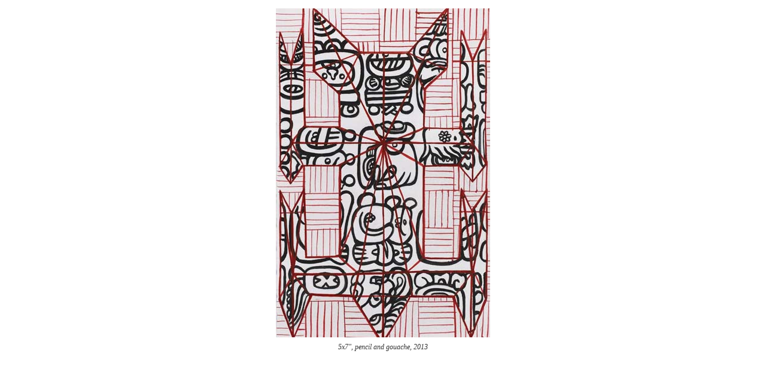

--- FILE ---
content_type: text/html
request_url: http://www.jillblevine.com/drawing22.html
body_size: 1170
content:
<html>
<head>
<title>Jill B. Levine: Wall sculpture painted with Pre-Columbian imagery</title>
<meta http-equiv="Content-Type" content="text/html; charset=iso-8859-1">
<meta name=viewport content="width=device-width, initial-scale=1">
<meta name="Description" content="Jill Levine's work is a hybrid of painting and sculpture. Pre-Columbian imagery, ie.,skulls, warriors,death gods, taken from codices stretch across the surface of the sculptures. The result is a complex combination of color, pattern and image.">
<meta name="keywords" content="Jill Levine, painted sculpture, sculpture, Wall sculpture painted with Pre-Columbian imagery, Wall sculpture, painted Pre-Columbian imagery, Pre-Columbian imagery, Fine Arts, Artist">
<link href="style.css" rel="stylesheet" type="text/css" media="all" />
</head>
<body>
<table border="0" cellspacing="3" cellpadding="3" align="center">
  <tr> 
    <td> 
      <div align="center"><img src="images/drawing22.jpg" width="358" height="550"></div>
    </td>
  </tr>
  <tr> 
    <td> 
      <p class="small" align="center">5x7&quot;, pencil and gouache, 2013</p>
    </td>
  </tr>
</table>
</body>
</html>


--- FILE ---
content_type: text/css
request_url: http://www.jillblevine.com/style.css
body_size: 790
content:
body 	{ background-color: #FFFFFF;
	}


.rel 	{
	position: relative;
	top: 50px;
	}

	img
{
    max-width: 100%;
    height: auto;
}


.title {
	letter-spacing: 1.5em;
	font-family: Geneva;
	font-size: 15pt;
	color: #333333;
	}


.links {
	letter-spacing: .2em;
	font-family: Geneva;
	line-height: 20pt;
	font-size: 11pt;
	color: #333333;
	}


.copy {
	font-family: Geneva;
	font-size: 10pt;
	color: #333333;
	}

.small {
	font-family: Geneva;
	font-size: 9pt;
	font-style: italic;
	color: #333333;
	}

a:link   { color: #333333; 
	text-decoration: none; 
	}

a:visited  { color: #333333; 
	text-decoration: none;
	}

a:hover  { color: #CCCCCC; 
	text-decoration: none; }

a:active  { color: #333333; 
	text-decoration: none;
	 }
